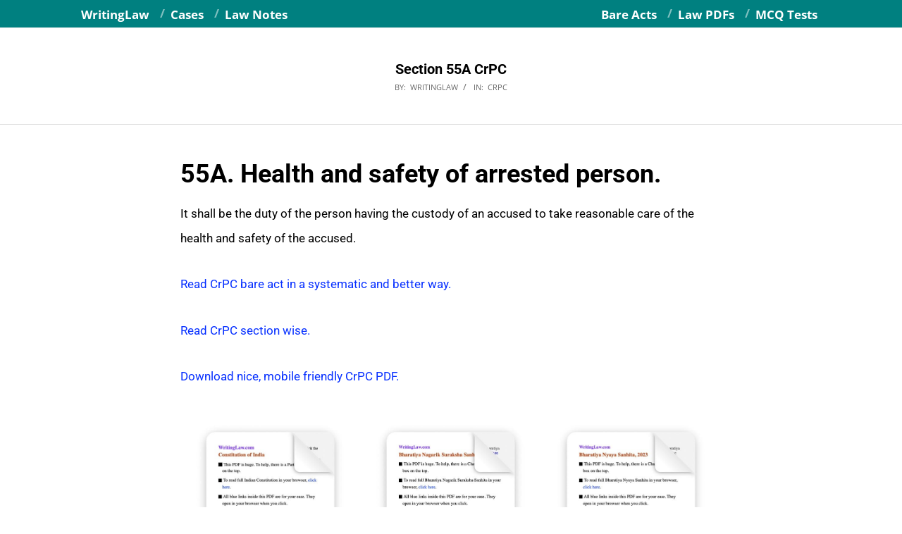

--- FILE ---
content_type: text/html; charset=UTF-8
request_url: https://www.writinglaw.com/section-55a-crpc/
body_size: 14562
content:
<!DOCTYPE html><html lang="en-GB" class="no-js"><head><meta charset="UTF-8" /><meta name='robots' content='index, follow, max-image-preview:large, max-snippet:-1, max-video-preview:-1' /><meta name="viewport" content="width=device-width, initial-scale=1" /><meta name="generator" content="Magazine Hoot 1.12.1" /><link media="all" href="https://www.writinglaw.com/wp-content/cache/autoptimize/css/autoptimize_fdb120771e416211285b3eab97cfe919.css" rel="stylesheet"><title>Section 55A CrPC</title><meta name="description" content="55A. Health and safety of arrested person. It shall be the duty of the person having the custody of an accused to take reasonable care of the health and" /><link rel="canonical" href="https://www.writinglaw.com/section-55a-crpc/" /><meta property="og:locale" content="en_GB" /><meta property="og:type" content="article" /><meta property="og:title" content="Section 55A CrPC" /><meta property="og:description" content="55A. Health and safety of arrested person. It shall be the duty of the person having the custody of an accused to take reasonable care of the health and" /><meta property="og:url" content="https://www.writinglaw.com/section-55a-crpc/" /><meta property="og:site_name" content="WritingLaw" /><meta property="article:publisher" content="https://www.facebook.com/WritingatLaw/" /><meta property="article:author" content="https://www.facebook.com/WritingatLaw/" /><meta property="article:published_time" content="2019-03-22T07:36:03+00:00" /><meta property="article:modified_time" content="2019-05-21T14:56:36+00:00" /><meta property="og:image" content="https://www.writinglaw.com/wp-content/uploads/2021/07/WritingLaw-Logo-J21.png" /><meta property="og:image:width" content="1600" /><meta property="og:image:height" content="1600" /><meta property="og:image:type" content="image/png" /><meta name="author" content="WritingLaw" /><meta name="twitter:card" content="summary_large_image" /><meta name="twitter:creator" content="@writinglaw" /><meta name="twitter:site" content="@WritingLaw" /><meta name="twitter:label1" content="Written by" /><meta name="twitter:data1" content="WritingLaw" /> <script type="application/ld+json" class="yoast-schema-graph">{"@context":"https://schema.org","@graph":[{"@type":"Article","@id":"https://www.writinglaw.com/section-55a-crpc/#article","isPartOf":{"@id":"https://www.writinglaw.com/section-55a-crpc/"},"author":{"name":"WritingLaw","@id":"https://www.writinglaw.com/#/schema/person/4a5beb6eba9a4d0dfe57275b421a6767"},"headline":"Section 55A CrPC","datePublished":"2019-03-22T07:36:03+00:00","dateModified":"2019-05-21T14:56:36+00:00","mainEntityOfPage":{"@id":"https://www.writinglaw.com/section-55a-crpc/"},"wordCount":56,"publisher":{"@id":"https://www.writinglaw.com/#organization"},"articleSection":["CrPC"],"inLanguage":"en-GB"},{"@type":"WebPage","@id":"https://www.writinglaw.com/section-55a-crpc/","url":"https://www.writinglaw.com/section-55a-crpc/","name":"Section 55A CrPC","isPartOf":{"@id":"https://www.writinglaw.com/#website"},"datePublished":"2019-03-22T07:36:03+00:00","dateModified":"2019-05-21T14:56:36+00:00","description":"55A. Health and safety of arrested person. It shall be the duty of the person having the custody of an accused to take reasonable care of the health and","breadcrumb":{"@id":"https://www.writinglaw.com/section-55a-crpc/#breadcrumb"},"inLanguage":"en-GB","potentialAction":[{"@type":"ReadAction","target":["https://www.writinglaw.com/section-55a-crpc/"]}]},{"@type":"BreadcrumbList","@id":"https://www.writinglaw.com/section-55a-crpc/#breadcrumb","itemListElement":[{"@type":"ListItem","position":1,"name":"WritingLaw","item":"https://www.writinglaw.com/"},{"@type":"ListItem","position":2,"name":"CrPC","item":"https://www.writinglaw.com/category/crpc/"},{"@type":"ListItem","position":3,"name":"Section 55A CrPC"}]},{"@type":"WebSite","@id":"https://www.writinglaw.com/#website","url":"https://www.writinglaw.com/","name":"WritingLaw","description":"Bare Acts, Law Notes, PDFs, MCQ Tests, and more","publisher":{"@id":"https://www.writinglaw.com/#organization"},"potentialAction":[{"@type":"SearchAction","target":{"@type":"EntryPoint","urlTemplate":"https://www.writinglaw.com/?s={search_term_string}"},"query-input":{"@type":"PropertyValueSpecification","valueRequired":true,"valueName":"search_term_string"}}],"inLanguage":"en-GB"},{"@type":"Organization","@id":"https://www.writinglaw.com/#organization","name":"WritingLaw","url":"https://www.writinglaw.com/","logo":{"@type":"ImageObject","inLanguage":"en-GB","@id":"https://www.writinglaw.com/#/schema/logo/image/","url":"https://www.writinglaw.com/wp-content/uploads/2021/07/WritingLaw-Logo-J21.png","contentUrl":"https://www.writinglaw.com/wp-content/uploads/2021/07/WritingLaw-Logo-J21.png","width":1600,"height":1600,"caption":"WritingLaw"},"image":{"@id":"https://www.writinglaw.com/#/schema/logo/image/"},"sameAs":["https://www.facebook.com/WritingatLaw/","https://x.com/WritingLaw","https://www.instagram.com/writinglaw/","https://in.pinterest.com/writinglaw/","https://www.linkedin.com/company/writinglaw/","https://www.reddit.com/user/WritingLaw/","https://www.youtube.com/@WritingLaw","https://t.me/WLdaily","https://www.threads.net/@writinglaw"]},{"@type":"Person","@id":"https://www.writinglaw.com/#/schema/person/4a5beb6eba9a4d0dfe57275b421a6767","name":"WritingLaw","image":{"@type":"ImageObject","inLanguage":"en-GB","@id":"https://www.writinglaw.com/#/schema/person/image/","url":"https://secure.gravatar.com/avatar/fc8a0dfd437cd4e437f68e7359c6161c79ad56e031e875e6b1edc8e1ff443aa3?s=96&r=g","contentUrl":"https://secure.gravatar.com/avatar/fc8a0dfd437cd4e437f68e7359c6161c79ad56e031e875e6b1edc8e1ff443aa3?s=96&r=g","caption":"WritingLaw"},"description":"WritingLaw offers important Bare Act PDFs, Law Notes, Law Q&amp;As, Law Articles, Law MCQ Tests, and more.","sameAs":["https://www.writinglaw.com","https://www.facebook.com/WritingatLaw/","https://www.instagram.com/writinglaw/","https://www.linkedin.com/company/writinglaw/","https://x.com/writinglaw","https://www.youtube.com/@WritingLaw/"],"url":"https://www.writinglaw.com/author/writinglaw/"}]}</script> <link rel="alternate" type="application/rss+xml" title="WritingLaw &raquo; Feed" href="https://www.writinglaw.com/feed/" /><link rel="alternate" type="application/rss+xml" title="WritingLaw &raquo; Comments Feed" href="https://www.writinglaw.com/comments/feed/" /><link rel="alternate" type="application/rss+xml" title="WritingLaw &raquo; Section 55A CrPC Comments Feed" href="https://www.writinglaw.com/section-55a-crpc/feed/" /><link rel="profile" href="http://gmpg.org/xfn/11" /><link rel="alternate" title="oEmbed (JSON)" type="application/json+oembed" href="https://www.writinglaw.com/wp-json/oembed/1.0/embed?url=https%3A%2F%2Fwww.writinglaw.com%2Fsection-55a-crpc%2F" /><link rel="alternate" title="oEmbed (XML)" type="text/xml+oembed" href="https://www.writinglaw.com/wp-json/oembed/1.0/embed?url=https%3A%2F%2Fwww.writinglaw.com%2Fsection-55a-crpc%2F&#038;format=xml" /><link rel="preload" href="https://www.writinglaw.com/wp-content/themes/magazine-hoot/hybrid/extend/css/webfonts/fa-solid-900.woff2" as="font" crossorigin="anonymous"><link rel="preload" href="https://www.writinglaw.com/wp-content/themes/magazine-hoot/hybrid/extend/css/webfonts/fa-regular-400.woff2" as="font" crossorigin="anonymous"><link rel="preload" href="https://www.writinglaw.com/wp-content/themes/magazine-hoot/hybrid/extend/css/webfonts/fa-brands-400.woff2" as="font" crossorigin="anonymous"><style id='wp-img-auto-sizes-contain-inline-css'>img:is([sizes=auto i],[sizes^="auto," i]){contain-intrinsic-size:3000px 1500px}
/*# sourceURL=wp-img-auto-sizes-contain-inline-css */</style><style id='classic-theme-styles-inline-css'>/*! This file is auto-generated */
.wp-block-button__link{color:#fff;background-color:#32373c;border-radius:9999px;box-shadow:none;text-decoration:none;padding:calc(.667em + 2px) calc(1.333em + 2px);font-size:1.125em}.wp-block-file__button{background:#32373c;color:#fff;text-decoration:none}
/*# sourceURL=/wp-includes/css/classic-themes.min.css */</style><style id='emoji-reactions-style-inline-css'>.emoji-reactions-container {
                    background: ;
                }
                .reaction-btn {
                    background: #ffffff;
                    border-color: #e0e0e0;
                }
                .reaction-btn .reaction-text {
                    color: #666666;
                }
                .reaction-btn:hover {
                    background: #e8f5e9;
                    border-color: #4CAF50;
                }
                .reaction-btn:hover .reaction-text,
                .reaction-btn:hover .reaction-count {
                    color: #2e7d32;
                }
                .reaction-btn.active {
                    background: #f0f8f0;
                    border-color: #4CAF50;
                }
            
/*# sourceURL=emoji-reactions-style-inline-css */</style><style id='maghoot-wpblocks-inline-css'>.hgrid {max-width: 1080px;} a,.widget .view-all a:hover {color: #0730ff;} a:hover {color: #4564ff;} .accent-typo,.cat-label {background: #0730ff;color: #ffffff;} .cat-typo-125 {background: #2279d2;color: #ffffff;border-color: #2279d2;} .cat-typo-193 {background: #1aa331;color: #ffffff;border-color: #1aa331;} .cat-typo-178 {background: #f7b528;color: #ffffff;border-color: #f7b528;} .cat-typo-173 {background: #21bad5;color: #ffffff;border-color: #21bad5;} .cat-typo-6 {background: #ee559d;color: #ffffff;border-color: #ee559d;} .cat-typo-8 {background: #bcba08;color: #ffffff;border-color: #bcba08;} .cat-typo-142 {background: #2279d2;color: #ffffff;border-color: #2279d2;} .cat-typo-174 {background: #1aa331;color: #ffffff;border-color: #1aa331;} .cat-typo-5 {background: #f7b528;color: #ffffff;border-color: #f7b528;} .cat-typo-141 {background: #21bad5;color: #ffffff;border-color: #21bad5;} .cat-typo-133 {background: #ee559d;color: #ffffff;border-color: #ee559d;} .cat-typo-167 {background: #bcba08;color: #ffffff;border-color: #bcba08;} .cat-typo-151 {background: #2279d2;color: #ffffff;border-color: #2279d2;} .cat-typo-149 {background: #1aa331;color: #ffffff;border-color: #1aa331;} .cat-typo-9 {background: #f7b528;color: #ffffff;border-color: #f7b528;} .cat-typo-145 {background: #21bad5;color: #ffffff;border-color: #21bad5;} .cat-typo-150 {background: #ee559d;color: #ffffff;border-color: #ee559d;} .cat-typo-148 {background: #bcba08;color: #ffffff;border-color: #bcba08;} .cat-typo-158 {background: #2279d2;color: #ffffff;border-color: #2279d2;} .cat-typo-155 {background: #1aa331;color: #ffffff;border-color: #1aa331;} .cat-typo-32 {background: #f7b528;color: #ffffff;border-color: #f7b528;} .cat-typo-27 {background: #21bad5;color: #ffffff;border-color: #21bad5;} .cat-typo-34 {background: #ee559d;color: #ffffff;border-color: #ee559d;} .cat-typo-7 {background: #bcba08;color: #ffffff;border-color: #bcba08;} .cat-typo-134 {background: #2279d2;color: #ffffff;border-color: #2279d2;} .cat-typo-156 {background: #1aa331;color: #ffffff;border-color: #1aa331;} .cat-typo-25 {background: #f7b528;color: #ffffff;border-color: #f7b528;} .cat-typo-15 {background: #21bad5;color: #ffffff;border-color: #21bad5;} .cat-typo-127 {background: #ee559d;color: #ffffff;border-color: #ee559d;} .cat-typo-131 {background: #bcba08;color: #ffffff;border-color: #bcba08;} .cat-typo-33 {background: #2279d2;color: #ffffff;border-color: #2279d2;} .cat-typo-163 {background: #1aa331;color: #ffffff;border-color: #1aa331;} .cat-typo-10 {background: #f7b528;color: #ffffff;border-color: #f7b528;} .cat-typo-126 {background: #21bad5;color: #ffffff;border-color: #21bad5;} .cat-typo-35 {background: #ee559d;color: #ffffff;border-color: #ee559d;} .cat-typo-31 {background: #bcba08;color: #ffffff;border-color: #bcba08;} .cat-typo-166 {background: #2279d2;color: #ffffff;border-color: #2279d2;} .cat-typo-55 {background: #1aa331;color: #ffffff;border-color: #1aa331;} .invert-typo {color: #ffffff;} .enforce-typo {background: #ffffff;} body.wordpress input[type="submit"], body.wordpress #submit, body.wordpress .button,.wc-block-components-button, .woocommerce #respond input#submit.alt, .woocommerce a.button.alt, .woocommerce button.button.alt, .woocommerce input.button.alt {background: #0730ff;color: #ffffff;} body.wordpress input[type="submit"]:hover, body.wordpress #submit:hover, body.wordpress .button:hover, body.wordpress input[type="submit"]:focus, body.wordpress #submit:focus, body.wordpress .button:focus,.wc-block-components-button:hover, .woocommerce #respond input#submit.alt:hover, .woocommerce a.button.alt:hover, .woocommerce button.button.alt:hover, .woocommerce input.button.alt {background: #4564ff;color: #ffffff;} h1, h2, h3, h4, h5, h6, .title, .titlefont {text-transform: none;} body {background-color: #ffffff;border-color: #0730ff;} #topbar, #main.main, #header-supplementary,.sub-footer {background: #ffffff;} #site-title {font-family: "Open Sans", sans-serif;text-transform: none;} .site-logo-with-icon #site-title i {font-size: 48px;} .site-logo-mixed-image img {max-width: 200px;} .site-title-line b, .site-title-line em, .site-title-line strong {color: #0730ff;} .menu-items > li.current-menu-item:not(.nohighlight) > a, .menu-items > li.current-menu-ancestor > a, .menu-items > li:hover > a,.sf-menu ul li:hover > a, .sf-menu ul li.current-menu-ancestor > a, .sf-menu ul li.current-menu-item:not(.nohighlight) > a {color: #0730ff;} .entry-footer .entry-byline {color: #0730ff;} .more-link {border-color: #0730ff;color: #0730ff;} .more-link a {background: #0730ff;color: #ffffff;} .more-link a:hover {background: #4564ff;color: #ffffff;} .lSSlideOuter .lSPager.lSpg > li:hover a, .lSSlideOuter .lSPager.lSpg > li.active a {background-color: #0730ff;} .frontpage-area.module-bg-accent {background-color: #0730ff;} .widget-title > span.accent-typo {border-color: #0730ff;} .content-block-style3 .content-block-icon {background: #ffffff;} .content-block-icon i {color: #0730ff;} .icon-style-circle, .icon-style-square {border-color: #0730ff;} .content-block-column .more-link a {color: #0730ff;} .content-block-column .more-link a:hover {color: #ffffff;} #infinite-handle span,.lrm-form a.button, .lrm-form button, .lrm-form button[type=submit], .lrm-form #buddypress input[type=submit], .lrm-form input[type=submit] {background: #0730ff;color: #ffffff;} .woocommerce nav.woocommerce-pagination ul li a:focus, .woocommerce nav.woocommerce-pagination ul li a:hover {color: #4564ff;} :root .has-accent-color,.is-style-outline>.wp-block-button__link:not(.has-text-color), .wp-block-button__link.is-style-outline:not(.has-text-color) {color: #0730ff;} :root .has-accent-background-color,.wp-block-button__link,.wp-block-button__link:hover,.wp-block-search__button,.wp-block-search__button:hover, .wp-block-file__button,.wp-block-file__button:hover {background: #0730ff;} :root .has-accent-font-color,.wp-block-button__link,.wp-block-button__link:hover,.wp-block-search__button,.wp-block-search__button:hover, .wp-block-file__button,.wp-block-file__button:hover {color: #ffffff;} :root .has-accent-font-background-color {background: #ffffff;}
/*# sourceURL=maghoot-wpblocks-inline-css */</style> <script defer src="https://www.writinglaw.com/wp-includes/js/jquery/jquery.min.js?ver=3.7.1" id="jquery-core-js"></script> <script defer src="https://www.writinglaw.com/wp-includes/js/jquery/jquery-migrate.min.js?ver=3.4.1" id="jquery-migrate-js"></script> <script defer src="https://www.writinglaw.com/wp-content/themes/magazine-hoot/js/modernizr.custom.min.js?ver=2.8.3" id="maghoot-modernizr-js"></script> <link rel="https://api.w.org/" href="https://www.writinglaw.com/wp-json/" /><link rel="alternate" title="JSON" type="application/json" href="https://www.writinglaw.com/wp-json/wp/v2/posts/8937" /><link rel="EditURI" type="application/rsd+xml" title="RSD" href="https://www.writinglaw.com/xmlrpc.php?rsd" /><meta name="generator" content="WordPress 6.9" /><link rel='shortlink' href='https://www.writinglaw.com/?p=8937' /><style id="mystickymenu" type="text/css">#mysticky-nav { width:100%; position: static; height: auto !important; }#mysticky-nav.wrapfixed { position:fixed; left: 0px; margin-top:0px;  z-index: 99990; -webkit-transition: 0s; -moz-transition: 0s; -o-transition: 0s; transition: 0s; -ms-filter:"progid:DXImageTransform.Microsoft.Alpha(Opacity=100)"; filter: alpha(opacity=100); opacity:1; background-color: #008080;}#mysticky-nav.wrapfixed .myfixed{ background-color: #008080; position: relative;top: auto;left: auto;right: auto;}</style><style type="text/css"></style><link rel="icon" href="https://www.writinglaw.com/wp-content/uploads/2021/07/WritingLaw-Favicon-2-2021.png" sizes="32x32" /><link rel="icon" href="https://www.writinglaw.com/wp-content/uploads/2021/07/WritingLaw-Favicon-2-2021.png" sizes="192x192" /><link rel="apple-touch-icon" href="https://www.writinglaw.com/wp-content/uploads/2021/07/WritingLaw-Favicon-2-2021.png" /><meta name="msapplication-TileImage" content="https://www.writinglaw.com/wp-content/uploads/2021/07/WritingLaw-Favicon-2-2021.png" /><style id="wp-custom-css">body{border-top:solid 0}p{font-size:17px;color:#333333;line-height:2.1em;font-family: "Roboto", sans-serif;}#header{display:none;}#topbar{background:#008080;color:#fff;font-size:18px;line-height:2.1em;font-weight:700}.sub-footer{border-top:0}.footer{border-top:solid 5;background:#008080;font-weight:600}.post-footer{font-size:18px;font-style:normal;}h1{font-size:36px;font-weight:600;color:#000000}h2{font-size:30px;font-weight:700;color:#000000}h3{font-size:24px;font-weight:600;color:#000000}h4{font-size:21px}input[type=number],input[type=text],textarea{font-size:16px}#below-header{text-align:center}.comments-closed{display:none}ol{font-size:17px;color:#3a3a3a;line-height:2.0em;}ul{font-size:17px;line-height:2.0em;}#frontpage-area_a{text-align:center;}article {padding:6px;}
.menu-top-right-container, .myfixed{width: 100%; margin: 0 auto;}
.download-button{display: inline-block;padding: 18px 18px;background-color: #ffe42f;color: #000;text-decoration: none;border-radius: 8px;font-weight: bold;transition: background-color 0.3s ease;}.download-button:hover{background-color: #008080;color: #ffffff !important;text-decoration: none !important;transform: scale(1.05);}
.sticky-bottom-bar {
  position: fixed;bottom: 0;left: 0;width: 100%;background-color: #008080;color: white;text-align: center;padding: 15px;font-size: 18px;font-weight:700;text-decoration: none;z-index: 9999;
  box-shadow: 0 -2px 10px rgba(0, 0, 0, 0.3);
}
.sticky-bottom-bar:hover {background-color: #003f4c;color: white;
}
.sticky-buy-bar {
  position: fixed;
  bottom: 0;
  left: 0;
  width: 100%;
  background-color: #008080;
  padding: 10px 6px;
  z-index: 9999;
  box-shadow: 0 -2px 10px rgba(0, 0, 0, 0.2);
  transition: transform 0.3s ease-in-out;
}

.buy-bar-content {
  display: flex;
  justify-content: center;
  align-items: center;
  max-width: 960px;
  margin: auto;
  gap: 12px;
  flex-wrap: wrap;
}

.buy-now-btn {
  background: #ffe42f;
  color: #000000;
  padding: 12px 18px;
  text-decoration: none;
  border-radius: 8px;
  font-weight: bold;
  transition: background-color 0.3s ease;
}

.buy-now-btn:hover {background-color: #f9f9f9;color: #0000FF !important;
}</style> <script defer src="https://www.googletagmanager.com/gtag/js?id=UA-117578066-1"></script> <script defer src="[data-uri]"></script></head><body class="wordpress ltr en en-gb child-theme y2026 m01 d24 h17 saturday logged-out singular singular-post singular-post-8937 post-template-default magazine-hoot" dir="ltr" itemscope="itemscope" itemtype="https://schema.org/Blog"> <a href="#main" class="screen-reader-text">Skip to content</a><div id="topbar" class=" topbar  inline-nav social-icons-invert hgrid-stretch"><div class="hgrid"><div class="hgrid-span-12"><div class="topbar-inner table"><div id="topbar-left" class="table-cell-mid"><section id="nav_menu-42" class="widget widget_nav_menu"><div class="menu-top-left-2-container"><ul id="menu-top-left-2" class="menu"><li id="menu-item-49543" class="menu-item menu-item-type-custom menu-item-object-custom menu-item-home menu-item-49543"><a href="https://www.writinglaw.com/"><span class="menu-title">WritingLaw</span></a></li><li id="menu-item-49545" class="menu-item menu-item-type-custom menu-item-object-custom menu-item-49545"><a href="https://www.writinglaw.com/tag/case/"><span class="menu-title">Cases</span></a></li><li id="menu-item-49546" class="menu-item menu-item-type-custom menu-item-object-custom menu-item-49546"><a href="https://www.writinglaw.com/category/law-notes/"><span class="menu-title">Law Notes</span></a></li></ul></div></section></div><div id="topbar-right" class="table-cell-mid"><div class="topbar-right-inner"><section id="nav_menu-40" class="widget widget_nav_menu"><div class="menu-top-right-2-container"><ul id="menu-top-right-2" class="menu"><li id="menu-item-49547" class="menu-item menu-item-type-custom menu-item-object-custom menu-item-49547"><a href="https://www.writinglaw.com/tag/bare-act/"><span class="menu-title">Bare Acts</span></a></li><li id="menu-item-49548" class="menu-item menu-item-type-custom menu-item-object-custom menu-item-49548"><a href="https://www.writinglaw.com/study-material/"><span class="menu-title">Law PDFs</span></a></li><li id="menu-item-49550" class="menu-item menu-item-type-custom menu-item-object-custom menu-item-49550"><a href="https://www.writinglaw.com/mcq/"><span class="menu-title">MCQ Tests</span></a></li></ul></div></section></div></div></div></div></div></div><div id="page-wrapper" class=" site-stretch page-wrapper sitewrap-none sidebars0 maghoot-cf7-style maghoot-mapp-style maghoot-jetpack-style"><header id="header" class="site-header header-layout-primary-none header-layout-secondary-none tablemenu" role="banner" itemscope="itemscope" itemtype="https://schema.org/WPHeader"><div id="header-primary" class=" header-part header-primary-none"><div class="hgrid"><div class="table hgrid-span-12"><div id="branding" class="site-branding branding table-cell-mid"><div id="site-logo" class="site-logo-text"><div id="site-logo-text" class=" site-logo-text-medium"><div id="site-title" class="site-title" itemprop="headline"><a href="https://www.writinglaw.com" rel="home"><span class="blogname">WritingLaw</span></a></div></div></div></div></div></div></div></header><div id="main" class=" main"><div id="loop-meta" class=" loop-meta-wrap pageheader-bg-default"><div class="hgrid"><div class=" loop-meta  hgrid-span-12" itemscope="itemscope" itemtype="https://schema.org/WebPageElement"><div class="entry-header"><h1 class=" loop-title entry-title" itemprop="headline">Section 55A CrPC</h1><div class=" loop-description" itemprop="text"><div class="entry-byline"><div class="entry-byline-block entry-byline-author"> <span class="entry-byline-label">By:</span> <span class="entry-author" itemprop="author" itemscope="itemscope" itemtype="https://schema.org/Person"><a href="https://www.writinglaw.com/author/writinglaw/" title="Posts by WritingLaw" rel="author" class="url fn n" itemprop="url"><span itemprop="name">WritingLaw</span></a></span></div><div class="entry-byline-block entry-byline-cats"> <span class="entry-byline-label">In:</span> <a href="https://www.writinglaw.com/category/crpc/" rel="category tag">CrPC</a></div><span class="entry-publisher" itemprop="publisher" itemscope="itemscope" itemtype="https://schema.org/Organization"><meta itemprop="name" content="WritingLaw"><span itemprop="logo" itemscope itemtype="https://schema.org/ImageObject"><meta itemprop="url" content=""><meta itemprop="width" content=""><meta itemprop="height" content=""></span></span></div></div></div></div></div></div><div class="hgrid main-content-grid"><main id="content" class="content  hgrid-span-9 no-sidebar layout-none " role="main"><div id="content-wrap"><article id="post-8937" class="entry author-writinglaw post-8937 post type-post status-publish format-standard category-crpc" itemscope="itemscope" itemtype="https://schema.org/BlogPosting" itemprop="blogPost"><div class="entry-content" itemprop="articleBody"><div class="entry-the-content"><h1><span style="color: #000000;"><b>55A. Health and safety of arrested person.</b></span></h1><p><span style="color: #000000;">It shall be the duty of the person having the custody of an accused to take reasonable care of the health and safety of the accused.</span></p><p><a href="https://www.writinglaw.com/category/criminal-procedure-code/">Read CrPC bare act in a systematic and better way.</a></p><p><a href="https://www.writinglaw.com/category/crpc/">Read CrPC section wise.</a></p><p><a style="font-family: -apple-system, BlinkMacSystemFont, 'Segoe UI', Roboto, Oxygen-Sans, Ubuntu, Cantarell, 'Helvetica Neue', sans-serif;" href="https://www.writinglaw.com/crpc-pdf-download/">Download nice, mobile friendly CrPC PDF.</a></p><div class='code-block code-block-1' style='margin: 8px auto; text-align: center; display: block; clear: both;'> <a href="https://www.writinglaw.com/study-material/"><img class="aligncenter wp-image-52515 size-full" src="https://www.writinglaw.com/wp-content/uploads/2025/09/Bare-Acts-ad-thumbnail-2109.jpg" alt="Bare Acts ad thumbnail" width="1763" height="1664" /></a><p style="text-align: center;"><a class="download-button" href="https://www.writinglaw.com/study-material/" rel="noopener noreferrer">Get Important Law PDFs</a></p></div><div class="emoji-reactions-container" data-post-id="8937" data-loading="true"><h3 class="reactions-title">How was this law article?</h3><div class="reactions-count">0 Responses</div><div class="reactions-buttons"> <button class="reaction-btn" data-reaction="reaction1"> <span class="reaction-emoji">❤️</span> <span class="reaction-count">0</span> <span class="reaction-text">Loved It</span> </button> <button class="reaction-btn" data-reaction="reaction2"> <span class="reaction-emoji">😊</span> <span class="reaction-count">0</span> <span class="reaction-text">Helpful</span> </button> <button class="reaction-btn" data-reaction="reaction3"> <span class="reaction-emoji">😑</span> <span class="reaction-count">0</span> <span class="reaction-text">Ok</span> </button></div></div><div class="abh_box abh_box_down abh_box_minimal"><ul class="abh_tabs"><li class="abh_about abh_active"><a href="#abh_about">About</a></li><li class="abh_posts"><a href="#abh_posts">Latest Posts</a></li></ul><div class="abh_tab_content"><section class="vcard author abh_about_tab abh_tab" itemscope itemprop="author" itemtype="https://schema.org/Person" style="display:block"><div class="abh_image" itemscope itemtype="https://schema.org/ImageObject"><a href = "https://www.writinglaw.com" class="url" target = "_blank" title = "WritingLaw" rel="nofollow" > <noscript><img alt='WritingLaw' src='https://secure.gravatar.com/avatar/fc8a0dfd437cd4e437f68e7359c6161c79ad56e031e875e6b1edc8e1ff443aa3?s=250&#038;r=g' srcset='https://secure.gravatar.com/avatar/fc8a0dfd437cd4e437f68e7359c6161c79ad56e031e875e6b1edc8e1ff443aa3?s=500&#038;r=g 2x' class='avatar avatar-250 photo' height='250' width='250' itemprop="image" /></noscript><img alt='WritingLaw' src='data:image/svg+xml,%3Csvg%20xmlns=%22http://www.w3.org/2000/svg%22%20viewBox=%220%200%20250%20250%22%3E%3C/svg%3E' data-src='https://secure.gravatar.com/avatar/fc8a0dfd437cd4e437f68e7359c6161c79ad56e031e875e6b1edc8e1ff443aa3?s=250&#038;r=g' data-srcset='https://secure.gravatar.com/avatar/fc8a0dfd437cd4e437f68e7359c6161c79ad56e031e875e6b1edc8e1ff443aa3?s=500&#038;r=g 2x' class='lazyload avatar avatar-250 photo' height='250' width='250' itemprop="image" /></a ></div><div class="abh_social"></div><div class="abh_text"><div class="abh_name fn name" itemprop="name" style="font-size:16px !important;"><a href="https://www.writinglaw.com" class="url" target="_blank" rel="nofollow">WritingLaw</a></div><div class="abh_job" style="font-size:16px !important;"></div><div class="description note abh_description" itemprop="description" style="font-size:16px !important;">WritingLaw offers important Bare Act PDFs, Law Notes, Law Q&amp;As, Law Articles, Law MCQ Tests, and more.</div></div></section><section class="abh_posts_tab abh_tab" ><div class="abh_image"><a href="https://www.writinglaw.com" class="url" target="_blank" title="WritingLaw" rel="nofollow"><noscript><img alt='WritingLaw' src='https://secure.gravatar.com/avatar/fc8a0dfd437cd4e437f68e7359c6161c79ad56e031e875e6b1edc8e1ff443aa3?s=250&#038;r=g' srcset='https://secure.gravatar.com/avatar/fc8a0dfd437cd4e437f68e7359c6161c79ad56e031e875e6b1edc8e1ff443aa3?s=500&#038;r=g 2x' class='avatar avatar-250 photo' height='250' width='250' itemprop="image" /></noscript><img alt='WritingLaw' src='data:image/svg+xml,%3Csvg%20xmlns=%22http://www.w3.org/2000/svg%22%20viewBox=%220%200%20250%20250%22%3E%3C/svg%3E' data-src='https://secure.gravatar.com/avatar/fc8a0dfd437cd4e437f68e7359c6161c79ad56e031e875e6b1edc8e1ff443aa3?s=250&#038;r=g' data-srcset='https://secure.gravatar.com/avatar/fc8a0dfd437cd4e437f68e7359c6161c79ad56e031e875e6b1edc8e1ff443aa3?s=500&#038;r=g 2x' class='lazyload avatar avatar-250 photo' height='250' width='250' itemprop="image" /></a></div><div class="abh_social"></div><div class="abh_text"><div class="abh_name" style="font-size:16px !important;">Latest posts by WritingLaw <span class="abh_allposts">(<a href="https://www.writinglaw.com/author/writinglaw/">see all</a>)</span></div><div class="abh_description note" ><ul><li style="font-size:16px !important;" > <a href="https://www.writinglaw.com/bns-section-58/">Section 58 BNS (Bharatiya Nyaya Sanhita)</a><span> - 20th January 2026</span></li><li style="font-size:16px !important;" > <a href="https://www.writinglaw.com/bns-section-59/">Section 59 BNS (Bharatiya Nyaya Sanhita)</a><span> - 20th January 2026</span></li><li style="font-size:16px !important;" > <a href="https://www.writinglaw.com/bns-section-60/">Section 60 BNS (Bharatiya Nyaya Sanhita)</a><span> - 20th January 2026</span></li></ul></div></div></section></div></div><div class='code-block code-block-4' style='margin: 8px auto; text-align: center; display: block; clear: both;'> <span><span><a href="https://www.writinglaw.com/">WritingLaw</a></span> » <span><a href="https://www.writinglaw.com/category/crpc/">CrPC</a></span> » <span class="breadcrumb_last" aria-current="page"><strong>Section 55A CrPC</strong></span></span> <a href="https://www.writinglaw.com/study-material/"><noscript><img class="aligncenter wp-image-30051 size-full" src="https://www.writinglaw.com/wp-content/uploads/2020/02/Law-Study-Material-05-03.png" alt="Law Study Material" width="1080" height="500" /></noscript><img class="lazyload aligncenter wp-image-30051 size-full" src='data:image/svg+xml,%3Csvg%20xmlns=%22http://www.w3.org/2000/svg%22%20viewBox=%220%200%201080%20500%22%3E%3C/svg%3E' data-src="https://www.writinglaw.com/wp-content/uploads/2020/02/Law-Study-Material-05-03.png" alt="Law Study Material" width="1080" height="500" /></a></div></div></div><div class="screen-reader-text" itemprop="datePublished" itemtype="https://schema.org/Date">2019-03-22</div></article></div></main></div></div><div id="sub-footer" class="sub-footer  hgrid-stretch inline-nav"><div class="hgrid"><div class="hgrid-span-12"><section id="hoot-posts-blocks-widget-69" class="widget widget_hoot-posts-blocks-widget"><div class="content-blocks-widget-wrap content-blocks-posts topborder-none bottomborder-none"><div class="content-blocks-widget"><h3 class="widget-title title-customstyle remove-style"><span class="cat-typo cat-typo-166" style="background:none;color:#ffffff"> </span></h3><div class="flush-columns"><div class="content-block-row"><div class="content-block-column hcolumn-1-3 content-block-style2 visual-image"><div class="content-block highlight-typo"><div class="content-block-visual content-block-image"> <a href="https://www.writinglaw.com/bns-pdf/" class="content-block-link"><div class="entry-featured-img-wrap"><noscript><img width="460" height="270" src="https://www.writinglaw.com/wp-content/uploads/2025/08/BNS-Bare-Act-PDF-460x270.jpg" class="attachment-hoot-medium-thumb  content-block-img wp-post-image" alt="BNS Bare Act PDF download" itemscope="" decoding="async" itemprop="image" /></noscript><img width="460" height="270" src='data:image/svg+xml,%3Csvg%20xmlns=%22http://www.w3.org/2000/svg%22%20viewBox=%220%200%20460%20270%22%3E%3C/svg%3E' data-src="https://www.writinglaw.com/wp-content/uploads/2025/08/BNS-Bare-Act-PDF-460x270.jpg" class="lazyload attachment-hoot-medium-thumb  content-block-img wp-post-image" alt="BNS Bare Act PDF download" itemscope="" decoding="async" itemprop="image" /></div></a></div><div class="content-block-content content-block-content-hasimage"><h4 class="content-block-title"><a href="https://www.writinglaw.com/bns-pdf/" class="content-block-link">BNS Bare Act PDF</a></h4></div></div></div><div class="content-block-column hcolumn-1-3 content-block-style2 visual-image"><div class="content-block highlight-typo"><div class="content-block-visual content-block-image"> <a href="https://www.writinglaw.com/bnss-pdf/" class="content-block-link"><div class="entry-featured-img-wrap"><noscript><img width="460" height="270" src="https://www.writinglaw.com/wp-content/uploads/2025/11/BNSS-Bare-Act-PDF-460x270.jpg" class="attachment-hoot-medium-thumb  content-block-img wp-post-image" alt="BNSS Bare Act PDF download" itemscope="" decoding="async" itemprop="image" /></noscript><img width="460" height="270" src='data:image/svg+xml,%3Csvg%20xmlns=%22http://www.w3.org/2000/svg%22%20viewBox=%220%200%20460%20270%22%3E%3C/svg%3E' data-src="https://www.writinglaw.com/wp-content/uploads/2025/11/BNSS-Bare-Act-PDF-460x270.jpg" class="lazyload attachment-hoot-medium-thumb  content-block-img wp-post-image" alt="BNSS Bare Act PDF download" itemscope="" decoding="async" itemprop="image" /></div></a></div><div class="content-block-content content-block-content-hasimage"><h4 class="content-block-title"><a href="https://www.writinglaw.com/bnss-pdf/" class="content-block-link">BNSS Bare Act PDF</a></h4></div></div></div><div class="content-block-column hcolumn-1-3 content-block-style2 visual-image"><div class="content-block highlight-typo"><div class="content-block-visual content-block-image"> <a href="https://www.writinglaw.com/bsa-pdf/" class="content-block-link"><div class="entry-featured-img-wrap"><noscript><img width="460" height="270" src="https://www.writinglaw.com/wp-content/uploads/2025/07/BSA-PDF-hero-image-460x270.jpg" class="attachment-hoot-medium-thumb  content-block-img wp-post-image" alt="Bharatiya Sakshya Adhiniyam BSA Bare Act PDF" itemscope="" decoding="async" itemprop="image" /></noscript><img width="460" height="270" src='data:image/svg+xml,%3Csvg%20xmlns=%22http://www.w3.org/2000/svg%22%20viewBox=%220%200%20460%20270%22%3E%3C/svg%3E' data-src="https://www.writinglaw.com/wp-content/uploads/2025/07/BSA-PDF-hero-image-460x270.jpg" class="lazyload attachment-hoot-medium-thumb  content-block-img wp-post-image" alt="Bharatiya Sakshya Adhiniyam BSA Bare Act PDF" itemscope="" decoding="async" itemprop="image" /></div></a></div><div class="content-block-content content-block-content-hasimage"><h4 class="content-block-title"><a href="https://www.writinglaw.com/bsa-pdf/" class="content-block-link">BSA Bare Act PDF</a></h4></div></div></div></div></div></div></div></section><section id="hoot-posts-blocks-widget-12" class="widget widget_hoot-posts-blocks-widget"><div class="content-blocks-widget-wrap content-blocks-posts topborder-none bottomborder-none"><div class="content-blocks-widget"><h3 class="widget-title title-customstyle remove-style"><span class="cat-typo cat-typo-158" style="background:none;color:#ffffff"> </span></h3><div class="flush-columns"><div class="content-block-row"><div class="content-block-column hcolumn-1-3 content-block-style2 visual-image"><div class="content-block highlight-typo"><div class="content-block-visual content-block-image"> <a href="https://www.writinglaw.com/how-to-study-law/" class="content-block-link"><div class="entry-featured-img-wrap"><noscript><img width="460" height="270" src="https://www.writinglaw.com/wp-content/uploads/2021/09/How-to-Study-Law-For-new-existing-and-old-students-460x270.png" class="attachment-hoot-medium-thumb  content-block-img wp-post-image" alt="How to Study Law - For new, existing and old students" itemscope="" decoding="async" itemprop="image" /></noscript><img width="460" height="270" src='data:image/svg+xml,%3Csvg%20xmlns=%22http://www.w3.org/2000/svg%22%20viewBox=%220%200%20460%20270%22%3E%3C/svg%3E' data-src="https://www.writinglaw.com/wp-content/uploads/2021/09/How-to-Study-Law-For-new-existing-and-old-students-460x270.png" class="lazyload attachment-hoot-medium-thumb  content-block-img wp-post-image" alt="How to Study Law - For new, existing and old students" itemscope="" decoding="async" itemprop="image" /></div></a></div><div class="content-block-content content-block-content-hasimage"><h4 class="content-block-title"><a href="https://www.writinglaw.com/how-to-study-law/" class="content-block-link">How to Start Studying Law &#8211; For New, Existing, and Old Students</a></h4></div></div></div><div class="content-block-column hcolumn-1-3 content-block-style2 visual-image"><div class="content-block highlight-typo"><div class="content-block-visual content-block-image"> <a href="https://www.writinglaw.com/tips-for-aibe/" class="content-block-link"><div class="entry-featured-img-wrap"><noscript><img width="460" height="270" src="https://www.writinglaw.com/wp-content/uploads/2021/08/Tips-Syllabus-Exam-Date-Bare-Acts-and-MCQ-Tests-for-AIBE-460x270.png" class="attachment-hoot-medium-thumb  content-block-img wp-post-image" alt="Tips, Syllabus, Exam Date, Bare Acts and MCQ Tests for AIBE" itemscope="" decoding="async" itemprop="image" /></noscript><img width="460" height="270" src='data:image/svg+xml,%3Csvg%20xmlns=%22http://www.w3.org/2000/svg%22%20viewBox=%220%200%20460%20270%22%3E%3C/svg%3E' data-src="https://www.writinglaw.com/wp-content/uploads/2021/08/Tips-Syllabus-Exam-Date-Bare-Acts-and-MCQ-Tests-for-AIBE-460x270.png" class="lazyload attachment-hoot-medium-thumb  content-block-img wp-post-image" alt="Tips, Syllabus, Exam Date, Bare Acts and MCQ Tests for AIBE" itemscope="" decoding="async" itemprop="image" /></div></a></div><div class="content-block-content content-block-content-hasimage"><h4 class="content-block-title"><a href="https://www.writinglaw.com/tips-for-aibe/" class="content-block-link">11 Tips to Pass AIBE With Bare Acts and MCQ Tests</a></h4></div></div></div><div class="content-block-column hcolumn-1-3 content-block-style2 visual-image"><div class="content-block highlight-typo"><div class="content-block-visual content-block-image"> <a href="https://www.writinglaw.com/how-to-study-for-state-judicial-exams/" class="content-block-link"><div class="entry-featured-img-wrap"><noscript><img width="460" height="270" src="https://www.writinglaw.com/wp-content/uploads/2020/03/How-to-Study-for-State-Judicial-Exam-460x270.png" class="attachment-hoot-medium-thumb  content-block-img wp-post-image" alt="How to Study for State Judicial Exam" itemscope="" decoding="async" itemprop="image" /></noscript><img width="460" height="270" src='data:image/svg+xml,%3Csvg%20xmlns=%22http://www.w3.org/2000/svg%22%20viewBox=%220%200%20460%20270%22%3E%3C/svg%3E' data-src="https://www.writinglaw.com/wp-content/uploads/2020/03/How-to-Study-for-State-Judicial-Exam-460x270.png" class="lazyload attachment-hoot-medium-thumb  content-block-img wp-post-image" alt="How to Study for State Judicial Exam" itemscope="" decoding="async" itemprop="image" /></div></a></div><div class="content-block-content content-block-content-hasimage"><h4 class="content-block-title"><a href="https://www.writinglaw.com/how-to-study-for-state-judicial-exams/" class="content-block-link">How to Study and Prepare for Judiciary Exams (13 tips)</a></h4></div></div></div></div><div class="content-block-row"><div class="content-block-column hcolumn-1-3 content-block-style2 visual-image"><div class="content-block highlight-typo"><div class="content-block-visual content-block-image"> <a href="https://www.writinglaw.com/how-to-write-the-best-answer-in-judiciary-mains-exam-in-2020/" class="content-block-link"><div class="entry-featured-img-wrap"><noscript><img width="460" height="270" src="https://www.writinglaw.com/wp-content/uploads/2020/04/How-to-Write-the-Best-Answer-in-Judiciary-Mains-Exam-460x270.png" class="attachment-hoot-medium-thumb  content-block-img wp-post-image" alt="How to Write the Best Answer in Judiciary Mains Exam" itemscope="" decoding="async" itemprop="image" /></noscript><img width="460" height="270" src='data:image/svg+xml,%3Csvg%20xmlns=%22http://www.w3.org/2000/svg%22%20viewBox=%220%200%20460%20270%22%3E%3C/svg%3E' data-src="https://www.writinglaw.com/wp-content/uploads/2020/04/How-to-Write-the-Best-Answer-in-Judiciary-Mains-Exam-460x270.png" class="lazyload attachment-hoot-medium-thumb  content-block-img wp-post-image" alt="How to Write the Best Answer in Judiciary Mains Exam" itemscope="" decoding="async" itemprop="image" /></div></a></div><div class="content-block-content content-block-content-hasimage"><h4 class="content-block-title"><a href="https://www.writinglaw.com/how-to-write-the-best-answer-in-judiciary-mains-exam-in-2020/" class="content-block-link">How to Write the Best Answer in Judiciary Mains Exam</a></h4></div></div></div><div class="content-block-column hcolumn-1-3 content-block-style2 visual-image"><div class="content-block highlight-typo"><div class="content-block-visual content-block-image"> <a href="https://www.writinglaw.com/job-and-career-options-after-law/" class="content-block-link"><div class="entry-featured-img-wrap"><noscript><img width="460" height="270" src="https://www.writinglaw.com/wp-content/uploads/2020/04/What-Jobs-and-Career-Options-are-There-After-Law-460x270.png" class="attachment-hoot-medium-thumb  content-block-img wp-post-image" alt="What Jobs and Career Options are There After Law" itemscope="" decoding="async" itemprop="image" /></noscript><img width="460" height="270" src='data:image/svg+xml,%3Csvg%20xmlns=%22http://www.w3.org/2000/svg%22%20viewBox=%220%200%20460%20270%22%3E%3C/svg%3E' data-src="https://www.writinglaw.com/wp-content/uploads/2020/04/What-Jobs-and-Career-Options-are-There-After-Law-460x270.png" class="lazyload attachment-hoot-medium-thumb  content-block-img wp-post-image" alt="What Jobs and Career Options are There After Law" itemscope="" decoding="async" itemprop="image" /></div></a></div><div class="content-block-content content-block-content-hasimage"><h4 class="content-block-title"><a href="https://www.writinglaw.com/job-and-career-options-after-law/" class="content-block-link">10 Legal Jobs and Career Options After Law</a></h4></div></div></div><div class="content-block-column hcolumn-1-3 content-block-style2 visual-image"><div class="content-block highlight-typo"><div class="content-block-visual content-block-image"> <a href="https://www.writinglaw.com/best-books-for-judiciary-exam/" class="content-block-link"><div class="entry-featured-img-wrap"><noscript><img width="460" height="270" src="https://www.writinglaw.com/wp-content/uploads/2020/04/Best-Books-for-Judiciary-Exam-Preparation-460x270.png" class="attachment-hoot-medium-thumb  content-block-img wp-post-image" alt="Best Books for Judiciary Exam Preparation" itemscope="" decoding="async" itemprop="image" /></noscript><img width="460" height="270" src='data:image/svg+xml,%3Csvg%20xmlns=%22http://www.w3.org/2000/svg%22%20viewBox=%220%200%20460%20270%22%3E%3C/svg%3E' data-src="https://www.writinglaw.com/wp-content/uploads/2020/04/Best-Books-for-Judiciary-Exam-Preparation-460x270.png" class="lazyload attachment-hoot-medium-thumb  content-block-img wp-post-image" alt="Best Books for Judiciary Exam Preparation" itemscope="" decoding="async" itemprop="image" /></div></a></div><div class="content-block-content content-block-content-hasimage"><h4 class="content-block-title"><a href="https://www.writinglaw.com/best-books-for-judiciary-exam/" class="content-block-link">Best Books for Judiciary Exam Preparation</a></h4></div></div></div></div></div></div></div></section><section id="search-26" class="widget widget_search"><div class="searchbody"><form method="get" class="searchform" action="https://www.writinglaw.com/" ><label class="screen-reader-text">Search</label><i class="fas fa-search"></i><input type="text" class="searchtext" name="s" placeholder="Type Search Term &hellip;" value="" /><input type="submit" class="submit" name="submit" value="Search" /><span class="js-search-placeholder"></span></form></div></section><section id="custom_html-3" class="widget_text widget widget_custom_html"><div class="textwidget custom-html-widget"><script async src="https://pagead2.googlesyndication.com/pagead/js/adsbygoogle.js?client=ca-pub-3655972453267751"
     crossorigin="anonymous"></script>  <ins class="adsbygoogle"
 style="display:block"
 data-ad-client="ca-pub-3655972453267751"
 data-ad-slot="2696598374"
 data-ad-format="auto"
 data-full-width-responsive="true"></ins> <script>(adsbygoogle = window.adsbygoogle || []).push({});</script></div></section></div></div></div><footer id="footer" class="site-footer  footer hgrid-stretch footer-highlight-typo " role="contentinfo" itemscope="itemscope" itemtype="https://schema.org/WPFooter"><div class="hgrid"><div class="hgrid-span-3 footer-column"><section id="text-118" class="widget widget_text"><div class="textwidget"><p><span style="color: #ffffff;">If you’re a subscriber:</span></p><p><a class="download-button" style="padding: 8px 15px;" href="https://exams.writinglaw.com/" target="_blank" rel="noopener noreferrer">Take Law MCQ Tests</a></p><p><span style="color: #ffffff;">Need help? WhatsApp us:</span></p><p><a class="download-button" style="padding: 8px 15px;" href="https://wa.me/+919128523662/?text=Hi%20WritingLaw," target="_blank" rel="noopener noreferrer">9128523662</a></p></div></section></div><div class="hgrid-span-3 footer-column"><section id="text-166" class="widget widget_text"><div class="textwidget"><ul><li><span style="color: #ffffff;"><a style="color: #ffffff;" href="https://www.writinglaw.com/tag/bare-act/">Online Bare Acts</a></span></li><li><span style="color: #ffffff;"><a style="color: #ffffff;" href="https://www.writinglaw.com/tag/law-exam/">Law Tips</a></span></li><li><span style="color: #ffffff;"><a style="color: #ffffff;" href="https://www.writinglaw.com/category/law-notes/">Law Notes</a></span></li><li><span style="color: #ffffff;"><a style="color: #ffffff;" href="https://www.writinglaw.com/category/case-laws/">Case Laws</a></span></li><li><span style="color: #ffffff;"><a style="color: #ffffff;" href="https://www.writinglaw.com/category/law-articles/">Law Articles</a></span></li><li><span style="color: #ffffff;"><a style="color: #ffffff;" href="https://www.writinglaw.com/category/law-question-and-answer/">Law Q&amp;A</a></span></li><li><span style="color: #ffffff;"><a style="color: #ffffff;" href="https://www.writinglaw.com/free-law-practice-tests-for-exams/">Law MCQ Tests</a></span></li></ul></div></section></div><div class="hgrid-span-3 footer-column"><section id="text-167" class="widget widget_text"><div class="textwidget"><ul><li><span style="color: #ffffff;"><a style="color: #ffffff;" href="https://www.writinglaw.com/about/">About Us</a></span></li><li><span style="color: #ffffff;"><a style="color: #ffffff;" href="https://www.writinglaw.com/contact-writinglaw/">Contact Us</a></span></li><li><span style="color: #ffffff;"><a style="color: #ffffff;" href="https://www.writinglaw.com/pay/">How To Pay Us</a></span></li><li><span style="color: #ffffff;"><a style="color: #ffffff;" href="https://www.writinglaw.com/submit-your-article/">Write For Us</a></span></li><li><span style="color: #ffffff;"><a style="color: #ffffff;" href="https://www.writinglaw.com/why-writing-law-needs-your-help/">Please Support Us</a></span></li><li><span style="color: #ffffff;"><a style="color: #ffffff;" href="https://www.writinglaw.com/simple-ways-to-get-notified-when-we-publish-a-new-post/">Add To Your Phone</a></span></li><li><span style="color: #ffffff;"><a style="color: #ffffff;" href="https://www.writinglaw.com/best-law-bare-act-website/">We&#8217;re Best for Bare Acts</a></span></li></ul></div></section></div><div class="hgrid-span-3 footer-column"><section id="text-168" class="widget widget_text"><div class="textwidget"><ul><li><span style="color: #ffffff;"><a style="color: #ffffff;" href="https://www.writinglaw.com/privacy-policy/">Privacy Policy</a> and <a style="color: #ffffff;" href="https://www.writinglaw.com/terms-and-conditions/">T&amp;C</a></span></li><li><span style="color: #ffffff;"><a style="color: #ffffff;" href="https://www.writinglaw.com/disclaimer/">Disclaimer</a> and <a style="color: #ffffff;" href="https://www.writinglaw.com/use-of-cookies/">Cookies</a></span></li><li><span style="color: #ffffff;"><a style="color: #ffffff;" href="https://www.writinglaw.com/cancellation-and-refund/">Cancellation and Refund</a></span></li><li><span style="color: #ffffff;"><a style="color: #ffffff;" href="https://www.writinglaw.com/shipping-and-delivery/">Shipping and Delivery</a></span></li><li><span style="color: #ffffff;"><a style="color: #ffffff;" href="https://www.writinglaw.com/thank-you-for-everything/">Thank You For Your Love</a></span></li></ul><p><a href="https://www.writinglaw.com/"><span style="background-color: #ffffff; padding: 15px 15px; border-radius: 8px;"><strong><span style="color: #000;">See Our Homepage</span></strong></span></a></p></div></section></div></div></footer><div id="post-footer" class="post-footer  hgrid-stretch footer-highlight-typo linkstyle"><div class="hgrid"><div class="hgrid-span-12"><p class="credit small"> © 2018-2026 WritingLaw.com | <a href="https://www.writinglaw.com/sitemap_index.xml">Sitemap</a></p></div></div></div></div> <script type="speculationrules">{"prefetch":[{"source":"document","where":{"and":[{"href_matches":"/*"},{"not":{"href_matches":["/wp-*.php","/wp-admin/*","/wp-content/uploads/*","/wp-content/*","/wp-content/plugins/*","/wp-content/themes/magazine-hoot-child/*","/wp-content/themes/magazine-hoot/*","/*\\?(.+)"]}},{"not":{"selector_matches":"a[rel~=\"nofollow\"]"}},{"not":{"selector_matches":".no-prefetch, .no-prefetch a"}}]},"eagerness":"conservative"}]}</script> <noscript><style>.lazyload{display:none;}</style></noscript><script data-noptimize="1">window.lazySizesConfig=window.lazySizesConfig||{};window.lazySizesConfig.loadMode=1;</script><script defer data-noptimize="1" src='https://www.writinglaw.com/wp-content/plugins/autoptimize/classes/external/js/lazysizes.min.js?ao_version=3.1.14'></script><script defer id="emoji-reactions-script-js-extra" src="[data-uri]"></script> <script defer src="https://www.writinglaw.com/wp-content/cache/autoptimize/js/autoptimize_single_5ad30cb955d2bae6d261dd51a13b2172.js?ver=1.0.0" id="emoji-reactions-script-js"></script> <script src="https://www.writinglaw.com/wp-content/plugins/mystickymenu/js/morphext/morphext.min.js?ver=2.8.6" id="morphext-js-js" defer data-wp-strategy="defer"></script> <script defer id="welcomebar-frontjs-js-extra" src="[data-uri]"></script> <script src="https://www.writinglaw.com/wp-content/plugins/mystickymenu/js/welcomebar-front.min.js?ver=2.8.6" id="welcomebar-frontjs-js" defer data-wp-strategy="defer"></script> <script src="https://www.writinglaw.com/wp-content/plugins/mystickymenu/js/detectmobilebrowser.min.js?ver=2.8.6" id="detectmobilebrowser-js" defer data-wp-strategy="defer"></script> <script defer id="mystickymenu-js-extra" src="[data-uri]"></script> <script src="https://www.writinglaw.com/wp-content/plugins/mystickymenu/js/mystickymenu.min.js?ver=2.8.6" id="mystickymenu-js" defer data-wp-strategy="defer"></script> <script defer src="https://www.writinglaw.com/wp-includes/js/hoverIntent.min.js?ver=1.10.2" id="hoverIntent-js"></script> <script defer src="https://www.writinglaw.com/wp-content/themes/magazine-hoot/js/jquery.superfish.min.js?ver=1.7.5" id="jquery-superfish-js"></script> <script defer src="https://www.writinglaw.com/wp-content/themes/magazine-hoot/js/jquery.fitvids.min.js?ver=1.1" id="jquery-fitvids-js"></script> <script defer src="https://www.writinglaw.com/wp-content/themes/magazine-hoot/js/jquery.parallax.min.js?ver=1.4.2" id="jquery-parallax-js"></script> <script defer src="https://www.writinglaw.com/wp-content/themes/magazine-hoot/js/hoot.theme.min.js?ver=1.12.1" id="maghoot-js"></script> </div><div id="stickyBuyBar" class="sticky-buy-bar" style="display: none;"><div class="buy-bar-content"><a class="buy-now-btn" href="https://www.writinglaw.com/study-material/">Bare Act PDF and Test Details</a></div></div> <script defer src="[data-uri]"></script> <script type="speculationrules">{"prefetch":[{"source":"document","where":{"and":[{"href_matches":"/*"},{"not":{"href_matches":["/wp-*.php","/wp-admin/*","/wp-content/uploads/*","/wp-content/*","/wp-content/plugins/*","/wp-content/themes/magazine-hoot-child/*","/wp-content/themes/magazine-hoot/*","/*\\?(.+)"]}},{"not":{"selector_matches":"a[rel~=\"nofollow\"]"}},{"not":{"selector_matches":".no-prefetch, .no-prefetch a"}}]},"eagerness":"conservative"}]}</script> <noscript><style>.lazyload{display:none;}</style></noscript><script data-noptimize="1">window.lazySizesConfig=window.lazySizesConfig||{};window.lazySizesConfig.loadMode=1;</script><script defer data-noptimize="1" src='https://www.writinglaw.com/wp-content/plugins/autoptimize/classes/external/js/lazysizes.min.js?ao_version=3.1.14'></script></body></html><!-- WP Fastest Cache file was created in 0.127 seconds, on 24th January 2026 @ 5:49 PM --><!-- need to refresh to see cached version -->

--- FILE ---
content_type: text/html; charset=utf-8
request_url: https://www.google.com/recaptcha/api2/aframe
body_size: 266
content:
<!DOCTYPE HTML><html><head><meta http-equiv="content-type" content="text/html; charset=UTF-8"></head><body><script nonce="bqUlTheZWp14vcyl2ul4qQ">/** Anti-fraud and anti-abuse applications only. See google.com/recaptcha */ try{var clients={'sodar':'https://pagead2.googlesyndication.com/pagead/sodar?'};window.addEventListener("message",function(a){try{if(a.source===window.parent){var b=JSON.parse(a.data);var c=clients[b['id']];if(c){var d=document.createElement('img');d.src=c+b['params']+'&rc='+(localStorage.getItem("rc::a")?sessionStorage.getItem("rc::b"):"");window.document.body.appendChild(d);sessionStorage.setItem("rc::e",parseInt(sessionStorage.getItem("rc::e")||0)+1);localStorage.setItem("rc::h",'1769257199352');}}}catch(b){}});window.parent.postMessage("_grecaptcha_ready", "*");}catch(b){}</script></body></html>

--- FILE ---
content_type: application/x-javascript
request_url: https://www.writinglaw.com/wp-content/cache/autoptimize/js/autoptimize_single_5ad30cb955d2bae6d261dd51a13b2172.js?ver=1.0.0
body_size: 217
content:
jQuery(document).ready(function($){function loadReactionCounts(){const container=$('.emoji-reactions-container');if(container.length===0)return;const postId=container.data('post-id');$.ajax({url:emojiReactions.ajax_url,type:'POST',data:{action:'get_reaction_counts',post_id:postId},success:function(response){if(response.success){$.each(response.data.counts,function(type,count){const targetBtn=$('.reaction-btn[data-reaction="'+type+'"]');targetBtn.find('.reaction-count').text(count);});$('.reaction-btn').removeClass('active');if(response.data.user_reaction){$('.reaction-btn[data-reaction="'+response.data.user_reaction+'"]').addClass('active');}
updateResponseCount();container.attr('data-loading','false');}}});}
function updateResponseCount(){const container=$('.emoji-reactions-container');const buttons=container.find('.reaction-btn');let total=0;buttons.each(function(){const count=parseInt($(this).find('.reaction-count').text())||0;total+=count;});const responseText=total===1?'1 Response':total+' Responses';container.find('.reactions-count').text(responseText);}
$('.reaction-btn').on('click',function(){const btn=$(this);const container=btn.closest('.emoji-reactions-container');const postId=container.data('post-id');const reactionType=btn.data('reaction');$('.reaction-btn').prop('disabled',true);const ajaxData={action:'emoji_reaction',post_id:postId,reaction_type:reactionType};if(emojiReactions.is_logged_in&&emojiReactions.nonce){ajaxData.nonce=emojiReactions.nonce;}
$.ajax({url:emojiReactions.ajax_url,type:'POST',data:ajaxData,success:function(response){if(response.success){$.each(response.data.counts,function(type,count){const targetBtn=$('.reaction-btn[data-reaction="'+type+'"]');targetBtn.find('.reaction-count').text(count);});$('.reaction-btn').removeClass('active');if(response.data.user_reaction){$('.reaction-btn[data-reaction="'+response.data.user_reaction+'"]').addClass('active');}
updateResponseCount();}else{alert('Error: '+response.data);}},error:function(){alert('An error occurred. Please try again.');},complete:function(){$('.reaction-btn').prop('disabled',false);}});});loadReactionCounts();});